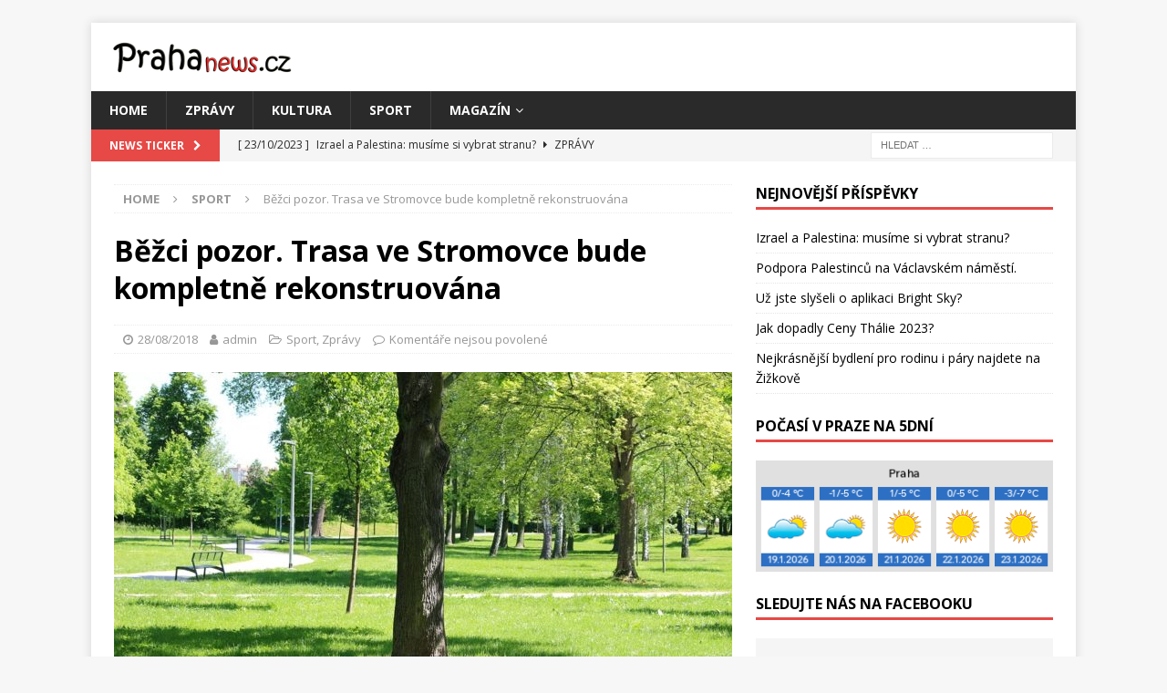

--- FILE ---
content_type: text/html; charset=UTF-8
request_url: https://www.prahanews.cz/bezci-pozor-trasa-ve-stromovce-bude-kompletne-rekonstruovana-2/
body_size: 7176
content:
<!DOCTYPE html>
<html class="no-js mh-one-sb" lang="cs-CZ" prefix="og: http://ogp.me/ns#">
<head>
<meta charset="UTF-8">
<meta name="viewport" content="width=device-width, initial-scale=1.0">
<link rel="profile" href="http://gmpg.org/xfn/11" />
<title>Běžci pozor. Trasa ve Stromovce bude kompletně rekonstruována - Prahanews.cz</title>

<!-- This site is optimized with the Yoast SEO plugin v5.7.1 - https://yoast.com/wordpress/plugins/seo/ -->
<link rel="canonical" href="https://www.prahanews.cz/bezci-pozor-trasa-ve-stromovce-bude-kompletne-rekonstruovana-2/" />
<meta property="og:locale" content="cs_CZ" />
<meta property="og:type" content="article" />
<meta property="og:title" content="Běžci pozor. Trasa ve Stromovce bude kompletně rekonstruována - Prahanews.cz" />
<meta property="og:description" content="Milovníci běhu mají v Praze mnoho možností, které mohou využít. Parky jsou k běhu jako dělané, přesto nejoblíbenější a zároveň nejatraktivnější běžeckou trasu nabízí pražská Stromovka. Běžci se však se Stromovkou budou muset na šedesát [...]" />
<meta property="og:url" content="https://www.prahanews.cz/bezci-pozor-trasa-ve-stromovce-bude-kompletne-rekonstruovana-2/" />
<meta property="og:site_name" content="Prahanews.cz" />
<meta property="article:section" content="Sport" />
<meta property="article:published_time" content="2018-08-28T11:15:56+00:00" />
<meta property="article:modified_time" content="2018-09-05T11:16:37+00:00" />
<meta property="og:updated_time" content="2018-09-05T11:16:37+00:00" />
<meta property="og:image" content="https://www.prahanews.cz/wp-content/uploads/2018/09/bezci-stromovka.jpg" />
<meta property="og:image:secure_url" content="https://www.prahanews.cz/wp-content/uploads/2018/09/bezci-stromovka.jpg" />
<meta property="og:image:width" content="960" />
<meta property="og:image:height" content="640" />
<meta name="twitter:card" content="summary" />
<meta name="twitter:description" content="Milovníci běhu mají v Praze mnoho možností, které mohou využít. Parky jsou k běhu jako dělané, přesto nejoblíbenější a zároveň nejatraktivnější běžeckou trasu nabízí pražská Stromovka. Běžci se však se Stromovkou budou muset na šedesát [...]" />
<meta name="twitter:title" content="Běžci pozor. Trasa ve Stromovce bude kompletně rekonstruována - Prahanews.cz" />
<meta name="twitter:image" content="https://www.prahanews.cz/wp-content/uploads/2018/09/bezci-stromovka.jpg" />
<script type='application/ld+json'>{"@context":"http:\/\/schema.org","@type":"WebSite","@id":"#website","url":"https:\/\/www.prahanews.cz\/","name":"Prahanews.cz","potentialAction":{"@type":"SearchAction","target":"https:\/\/www.prahanews.cz\/?s={search_term_string}","query-input":"required name=search_term_string"}}</script>
<!-- / Yoast SEO plugin. -->

<link rel='dns-prefetch' href='//platform-api.sharethis.com' />
<link rel='dns-prefetch' href='//fonts.googleapis.com' />
<link rel='dns-prefetch' href='//s.w.org' />
<link rel="alternate" type="application/rss+xml" title="Prahanews.cz &raquo; RSS zdroj" href="https://www.prahanews.cz/feed/" />
<link rel="alternate" type="application/rss+xml" title="Prahanews.cz &raquo; RSS komentářů" href="https://www.prahanews.cz/comments/feed/" />
		<script type="text/javascript">
			window._wpemojiSettings = {"baseUrl":"https:\/\/s.w.org\/images\/core\/emoji\/2.3\/72x72\/","ext":".png","svgUrl":"https:\/\/s.w.org\/images\/core\/emoji\/2.3\/svg\/","svgExt":".svg","source":{"concatemoji":"https:\/\/www.prahanews.cz\/wp-includes\/js\/wp-emoji-release.min.js?ver=4.8.3"}};
			!function(a,b,c){function d(a){var b,c,d,e,f=String.fromCharCode;if(!k||!k.fillText)return!1;switch(k.clearRect(0,0,j.width,j.height),k.textBaseline="top",k.font="600 32px Arial",a){case"flag":return k.fillText(f(55356,56826,55356,56819),0,0),b=j.toDataURL(),k.clearRect(0,0,j.width,j.height),k.fillText(f(55356,56826,8203,55356,56819),0,0),c=j.toDataURL(),b!==c&&(k.clearRect(0,0,j.width,j.height),k.fillText(f(55356,57332,56128,56423,56128,56418,56128,56421,56128,56430,56128,56423,56128,56447),0,0),b=j.toDataURL(),k.clearRect(0,0,j.width,j.height),k.fillText(f(55356,57332,8203,56128,56423,8203,56128,56418,8203,56128,56421,8203,56128,56430,8203,56128,56423,8203,56128,56447),0,0),c=j.toDataURL(),b!==c);case"emoji4":return k.fillText(f(55358,56794,8205,9794,65039),0,0),d=j.toDataURL(),k.clearRect(0,0,j.width,j.height),k.fillText(f(55358,56794,8203,9794,65039),0,0),e=j.toDataURL(),d!==e}return!1}function e(a){var c=b.createElement("script");c.src=a,c.defer=c.type="text/javascript",b.getElementsByTagName("head")[0].appendChild(c)}var f,g,h,i,j=b.createElement("canvas"),k=j.getContext&&j.getContext("2d");for(i=Array("flag","emoji4"),c.supports={everything:!0,everythingExceptFlag:!0},h=0;h<i.length;h++)c.supports[i[h]]=d(i[h]),c.supports.everything=c.supports.everything&&c.supports[i[h]],"flag"!==i[h]&&(c.supports.everythingExceptFlag=c.supports.everythingExceptFlag&&c.supports[i[h]]);c.supports.everythingExceptFlag=c.supports.everythingExceptFlag&&!c.supports.flag,c.DOMReady=!1,c.readyCallback=function(){c.DOMReady=!0},c.supports.everything||(g=function(){c.readyCallback()},b.addEventListener?(b.addEventListener("DOMContentLoaded",g,!1),a.addEventListener("load",g,!1)):(a.attachEvent("onload",g),b.attachEvent("onreadystatechange",function(){"complete"===b.readyState&&c.readyCallback()})),f=c.source||{},f.concatemoji?e(f.concatemoji):f.wpemoji&&f.twemoji&&(e(f.twemoji),e(f.wpemoji)))}(window,document,window._wpemojiSettings);
		</script>
		<style type="text/css">
img.wp-smiley,
img.emoji {
	display: inline !important;
	border: none !important;
	box-shadow: none !important;
	height: 1em !important;
	width: 1em !important;
	margin: 0 .07em !important;
	vertical-align: -0.1em !important;
	background: none !important;
	padding: 0 !important;
}
</style>
<link rel='stylesheet' id='mh-magazine-css'  href='https://www.prahanews.cz/wp-content/themes/mh-magazine/style.css?ver=3.8.2' type='text/css' media='all' />
<link rel='stylesheet' id='mh-font-awesome-css'  href='https://www.prahanews.cz/wp-content/themes/mh-magazine/includes/font-awesome.min.css' type='text/css' media='all' />
<link rel='stylesheet' id='mh-google-fonts-css'  href='https://fonts.googleapis.com/css?family=Open+Sans:300,400,400italic,600,700' type='text/css' media='all' />
<script type='text/javascript' src='https://www.prahanews.cz/wp-includes/js/jquery/jquery.js?ver=1.12.4'></script>
<script type='text/javascript' src='https://www.prahanews.cz/wp-includes/js/jquery/jquery-migrate.min.js?ver=1.4.1'></script>
<script type='text/javascript' src='https://www.prahanews.cz/wp-content/themes/mh-magazine/js/scripts.js?ver=3.8.2'></script>
<script type='text/javascript' src='//platform-api.sharethis.com/js/sharethis.js#product=ga'></script>
<link rel='https://api.w.org/' href='https://www.prahanews.cz/wp-json/' />
<link rel="EditURI" type="application/rsd+xml" title="RSD" href="https://www.prahanews.cz/xmlrpc.php?rsd" />
<link rel="wlwmanifest" type="application/wlwmanifest+xml" href="https://www.prahanews.cz/wp-includes/wlwmanifest.xml" /> 
<meta name="generator" content="WordPress 4.8.3" />
<link rel='shortlink' href='https://www.prahanews.cz/?p=720' />
<link rel="alternate" type="application/json+oembed" href="https://www.prahanews.cz/wp-json/oembed/1.0/embed?url=https%3A%2F%2Fwww.prahanews.cz%2Fbezci-pozor-trasa-ve-stromovce-bude-kompletne-rekonstruovana-2%2F" />
<link rel="alternate" type="text/xml+oembed" href="https://www.prahanews.cz/wp-json/oembed/1.0/embed?url=https%3A%2F%2Fwww.prahanews.cz%2Fbezci-pozor-trasa-ve-stromovce-bude-kompletne-rekonstruovana-2%2F&#038;format=xml" />
<script type="text/javascript">
(function(url){
	if(/(?:Chrome\/26\.0\.1410\.63 Safari\/537\.31|WordfenceTestMonBot)/.test(navigator.userAgent)){ return; }
	var addEvent = function(evt, handler) {
		if (window.addEventListener) {
			document.addEventListener(evt, handler, false);
		} else if (window.attachEvent) {
			document.attachEvent('on' + evt, handler);
		}
	};
	var removeEvent = function(evt, handler) {
		if (window.removeEventListener) {
			document.removeEventListener(evt, handler, false);
		} else if (window.detachEvent) {
			document.detachEvent('on' + evt, handler);
		}
	};
	var evts = 'contextmenu dblclick drag dragend dragenter dragleave dragover dragstart drop keydown keypress keyup mousedown mousemove mouseout mouseover mouseup mousewheel scroll'.split(' ');
	var logHuman = function() {
		var wfscr = document.createElement('script');
		wfscr.type = 'text/javascript';
		wfscr.async = true;
		wfscr.src = url + '&r=' + Math.random();
		(document.getElementsByTagName('head')[0]||document.getElementsByTagName('body')[0]).appendChild(wfscr);
		for (var i = 0; i < evts.length; i++) {
			removeEvent(evts[i], logHuman);
		}
	};
	for (var i = 0; i < evts.length; i++) {
		addEvent(evts[i], logHuman);
	}
})('//www.prahanews.cz/?wordfence_lh=1&hid=A0EAC65A3B9134E0D4933848B4E04E6F');
</script><!--[if lt IE 9]>
<script src="https://www.prahanews.cz/wp-content/themes/mh-magazine/js/css3-mediaqueries.js"></script>
<![endif]-->
</head>
<body id="mh-mobile" class="post-template-default single single-post postid-720 single-format-standard wp-custom-logo mh-boxed-layout mh-right-sb mh-loop-layout1 mh-widget-layout1" itemscope="itemscope" itemtype="http://schema.org/WebPage">
<div class="mh-container mh-container-outer">
<div class="mh-header-nav-mobile clearfix"></div>
	<div class="mh-preheader">
    	<div class="mh-container mh-container-inner mh-row clearfix">
							<div class="mh-header-bar-content mh-header-bar-top-left mh-col-2-3 clearfix">
									</div>
										<div class="mh-header-bar-content mh-header-bar-top-right mh-col-1-3 clearfix">
									</div>
					</div>
	</div>
<header class="mh-header" itemscope="itemscope" itemtype="http://schema.org/WPHeader">
	<div class="mh-container mh-container-inner clearfix">
		<div class="mh-custom-header clearfix">
<div class="mh-header-columns mh-row clearfix">
<div class="mh-col-1-1 mh-site-identity">
<div class="mh-site-logo" role="banner" itemscope="itemscope" itemtype="http://schema.org/Brand">
<a href="https://www.prahanews.cz/" class="custom-logo-link" rel="home" itemprop="url"><img width="200" height="35" src="https://www.prahanews.cz/wp-content/uploads/2017/11/cropped-cropped-prahanews-logo-200x35.png" class="custom-logo" alt="Prahanews.cz" itemprop="logo" /></a></div>
</div>
</div>
</div>
	</div>
	<div class="mh-main-nav-wrap">
		<nav class="mh-navigation mh-main-nav mh-container mh-container-inner clearfix" itemscope="itemscope" itemtype="http://schema.org/SiteNavigationElement">
			<div class="menu-menu-container"><ul id="menu-menu" class="menu"><li id="menu-item-13" class="menu-item menu-item-type-custom menu-item-object-custom menu-item-home menu-item-13"><a href="https://www.prahanews.cz">Home</a></li>
<li id="menu-item-12" class="menu-item menu-item-type-taxonomy menu-item-object-category current-post-ancestor current-menu-parent current-post-parent menu-item-12"><a href="https://www.prahanews.cz/zpravy/">Zprávy</a></li>
<li id="menu-item-7" class="menu-item menu-item-type-taxonomy menu-item-object-category menu-item-7"><a href="https://www.prahanews.cz/kultura/">Kultura</a></li>
<li id="menu-item-10" class="menu-item menu-item-type-taxonomy menu-item-object-category current-post-ancestor current-menu-parent current-post-parent menu-item-10"><a href="https://www.prahanews.cz/sport/">Sport</a></li>
<li id="menu-item-8" class="menu-item menu-item-type-taxonomy menu-item-object-category menu-item-has-children menu-item-8"><a href="https://www.prahanews.cz/magazin/">Magazín</a>
<ul  class="sub-menu">
	<li id="menu-item-5" class="menu-item menu-item-type-taxonomy menu-item-object-category menu-item-5"><a href="https://www.prahanews.cz/bydleni/">Bydlení</a></li>
	<li id="menu-item-9" class="menu-item menu-item-type-taxonomy menu-item-object-category menu-item-9"><a href="https://www.prahanews.cz/podnikani/">Podnikání</a></li>
	<li id="menu-item-6" class="menu-item menu-item-type-taxonomy menu-item-object-category menu-item-6"><a href="https://www.prahanews.cz/krasa-moda/">Krása a móda</a></li>
	<li id="menu-item-11" class="menu-item menu-item-type-taxonomy menu-item-object-category menu-item-11"><a href="https://www.prahanews.cz/zajimavosti/">Zajímavosti</a></li>
</ul>
</li>
</ul></div>		</nav>
	</div>
	</header>
	<div class="mh-subheader">
		<div class="mh-container mh-container-inner mh-row clearfix">
							<div class="mh-header-bar-content mh-header-bar-bottom-left mh-col-2-3 clearfix">
											<div class="mh-header-ticker mh-header-ticker-bottom">
							<div class="mh-ticker-bottom">
			<div class="mh-ticker-title mh-ticker-title-bottom">
			News Ticker<i class="fa fa-chevron-right"></i>		</div>
		<div class="mh-ticker-content mh-ticker-content-bottom">
		<ul id="mh-ticker-loop-bottom">				<li class="mh-ticker-item mh-ticker-item-bottom">
					<a href="https://www.prahanews.cz/izrael-palestina-ci-stranu-se-postavite/" title="Izrael a Palestina: musíme si vybrat stranu?">
						<span class="mh-ticker-item-date mh-ticker-item-date-bottom">
                        	[ 23/10/2023 ]                        </span>
						<span class="mh-ticker-item-title mh-ticker-item-title-bottom">
							Izrael a Palestina: musíme si vybrat stranu?						</span>
													<span class="mh-ticker-item-cat mh-ticker-item-cat-bottom">
								<i class="fa fa-caret-right"></i>
																Zprávy							</span>
											</a>
				</li>				<li class="mh-ticker-item mh-ticker-item-bottom">
					<a href="https://www.prahanews.cz/podpora-palestincu-vaclavskem-namesti/" title="Podpora Palestinců na Václavském náměstí.">
						<span class="mh-ticker-item-date mh-ticker-item-date-bottom">
                        	[ 16/10/2023 ]                        </span>
						<span class="mh-ticker-item-title mh-ticker-item-title-bottom">
							Podpora Palestinců na Václavském náměstí.						</span>
													<span class="mh-ticker-item-cat mh-ticker-item-cat-bottom">
								<i class="fa fa-caret-right"></i>
																Zprávy							</span>
											</a>
				</li>				<li class="mh-ticker-item mh-ticker-item-bottom">
					<a href="https://www.prahanews.cz/uz-slyseli-aplikaci-bright-sky/" title="Už jste slyšeli o aplikaci Bright Sky?">
						<span class="mh-ticker-item-date mh-ticker-item-date-bottom">
                        	[ 11/10/2023 ]                        </span>
						<span class="mh-ticker-item-title mh-ticker-item-title-bottom">
							Už jste slyšeli o aplikaci Bright Sky?						</span>
													<span class="mh-ticker-item-cat mh-ticker-item-cat-bottom">
								<i class="fa fa-caret-right"></i>
																Zajímavosti							</span>
											</a>
				</li>				<li class="mh-ticker-item mh-ticker-item-bottom">
					<a href="https://www.prahanews.cz/dopadly-ceny-thalie-2023/" title="Jak dopadly Ceny Thálie 2023?">
						<span class="mh-ticker-item-date mh-ticker-item-date-bottom">
                        	[ 04/10/2023 ]                        </span>
						<span class="mh-ticker-item-title mh-ticker-item-title-bottom">
							Jak dopadly Ceny Thálie 2023?						</span>
													<span class="mh-ticker-item-cat mh-ticker-item-cat-bottom">
								<i class="fa fa-caret-right"></i>
																Kultura							</span>
											</a>
				</li>				<li class="mh-ticker-item mh-ticker-item-bottom">
					<a href="https://www.prahanews.cz/nejkrasnejsi-bydleni-rodinu-i-pary-najdete-zizkove/" title="Nejkrásnější bydlení pro rodinu i páry najdete na Žižkově">
						<span class="mh-ticker-item-date mh-ticker-item-date-bottom">
                        	[ 28/09/2023 ]                        </span>
						<span class="mh-ticker-item-title mh-ticker-item-title-bottom">
							Nejkrásnější bydlení pro rodinu i páry najdete na Žižkově						</span>
													<span class="mh-ticker-item-cat mh-ticker-item-cat-bottom">
								<i class="fa fa-caret-right"></i>
																Bydlení							</span>
											</a>
				</li>		</ul>
	</div>
</div>						</div>
									</div>
										<div class="mh-header-bar-content mh-header-bar-bottom-right mh-col-1-3 clearfix">
											<aside class="mh-header-search mh-header-search-bottom">
							<form role="search" method="get" class="search-form" action="https://www.prahanews.cz/">
				<label>
					<span class="screen-reader-text">Vyhledávání</span>
					<input type="search" class="search-field" placeholder="Hledat &hellip;" value="" name="s" />
				</label>
				<input type="submit" class="search-submit" value="Hledat" />
			</form>						</aside>
									</div>
					</div>
	</div>
<div class="mh-wrapper clearfix">
	<div class="mh-main clearfix">
		<div id="main-content" class="mh-content" role="main" itemprop="mainContentOfPage"><nav class="mh-breadcrumb"><span itemscope itemtype="http://data-vocabulary.org/Breadcrumb"><a href="https://www.prahanews.cz" itemprop="url"><span itemprop="title">Home</span></a></span><span class="mh-breadcrumb-delimiter"><i class="fa fa-angle-right"></i></span><span itemscope itemtype="http://data-vocabulary.org/Breadcrumb"><a href="https://www.prahanews.cz/sport/" itemprop="url"><span itemprop="title">Sport</span></a></span><span class="mh-breadcrumb-delimiter"><i class="fa fa-angle-right"></i></span>Běžci pozor. Trasa ve Stromovce bude kompletně rekonstruována</nav>
<article id="post-720" class="post-720 post type-post status-publish format-standard has-post-thumbnail hentry category-sport category-zpravy">
	<header class="entry-header clearfix"><h1 class="entry-title">Běžci pozor. Trasa ve Stromovce bude kompletně rekonstruována</h1><div class="mh-meta entry-meta">
<span class="entry-meta-date updated"><i class="fa fa-clock-o"></i><a href="https://www.prahanews.cz/2018/08/">28/08/2018</a></span>
<span class="entry-meta-author author vcard"><i class="fa fa-user"></i><a class="fn" href="https://www.prahanews.cz/author/admin/">admin</a></span>
<span class="entry-meta-categories"><i class="fa fa-folder-open-o"></i><a href="https://www.prahanews.cz/sport/" rel="category tag">Sport</a>, <a href="https://www.prahanews.cz/zpravy/" rel="category tag">Zprávy</a></span>
<span class="entry-meta-comments"><i class="fa fa-comment-o"></i><span class="mh-comment-count-link">Komentáře nejsou povolené<span class="screen-reader-text"> u textu s názvem Běžci pozor. Trasa ve Stromovce bude kompletně rekonstruována</span></span></span>
</div>
	</header>
		<div class="entry-content clearfix">
<figure class="entry-thumbnail">
<img src="https://www.prahanews.cz/wp-content/uploads/2018/09/bezci-stromovka-678x381.jpg" alt="Běžci pozor" title="bezci-stromovka" />
<figcaption class="wp-caption-text">Běžci pozor</figcaption>
</figure>
<div class="mh-social-top">
<div class="mh-share-buttons clearfix">
	<a class="mh-facebook" href="#" onclick="window.open('https://www.facebook.com/sharer.php?u=https%3A%2F%2Fwww.prahanews.cz%2Fbezci-pozor-trasa-ve-stromovce-bude-kompletne-rekonstruovana-2%2F&t=B%C4%9B%C5%BEci+pozor.+Trasa+ve+Stromovce+bude+kompletn%C4%9B+rekonstruov%C3%A1na', 'facebookShare', 'width=626,height=436'); return false;" title="Sdílet na Facebooku">
		<span class="mh-share-button"><i class="fa fa-facebook"></i></span>
	</a>
	<a class="mh-twitter" href="#" onclick="window.open('https://twitter.com/share?text=B%C4%9B%C5%BEci+pozor.+Trasa+ve+Stromovce+bude+kompletn%C4%9B+rekonstruov%C3%A1na:&url=https%3A%2F%2Fwww.prahanews.cz%2Fbezci-pozor-trasa-ve-stromovce-bude-kompletne-rekonstruovana-2%2F', 'twitterShare', 'width=626,height=436'); return false;" title="Tweetuj tento příspěvek">
		<span class="mh-share-button"><i class="fa fa-twitter"></i></span>
	</a>
	<a class="mh-pinterest" href="#" onclick="window.open('https://pinterest.com/pin/create/button/?url=https%3A%2F%2Fwww.prahanews.cz%2Fbezci-pozor-trasa-ve-stromovce-bude-kompletne-rekonstruovana-2%2F&media=https://www.prahanews.cz/wp-content/uploads/2018/09/bezci-stromovka.jpg&description=B%C4%9B%C5%BEci+pozor.+Trasa+ve+Stromovce+bude+kompletn%C4%9B+rekonstruov%C3%A1na', 'pinterestShare', 'width=750,height=350'); return false;" title="Zapinuj tento příspěvek">
		<span class="mh-share-button"><i class="fa fa-pinterest"></i></span>
	</a>
	<a class="mh-googleplus" href="#" onclick="window.open('https://plusone.google.com/_/+1/confirm?hl=en-US&url=https%3A%2F%2Fwww.prahanews.cz%2Fbezci-pozor-trasa-ve-stromovce-bude-kompletne-rekonstruovana-2%2F', 'googleShare', 'width=626,height=436'); return false;" title="Sdílet na Google+" target="_blank">
		<span class="mh-share-button"><i class="fa fa-google-plus"></i></span>
	</a>
	<a class="mh-email" href="mailto:?subject=B%C4%9B%C5%BEci%20pozor.%20Trasa%20ve%20Stromovce%20bude%20kompletn%C4%9B%20rekonstruov%C3%A1na&amp;body=https%3A%2F%2Fwww.prahanews.cz%2Fbezci-pozor-trasa-ve-stromovce-bude-kompletne-rekonstruovana-2%2F" title="Send this article to a friend" target="_blank">
		<span class="mh-share-button"><i class="fa fa-envelope-o"></i></span>
	</a>
</div></div>
<p>Milovníci běhu mají v Praze mnoho možností, které mohou využít. Parky jsou k běhu jako dělané, přesto nejoblíbenější a zároveň nejatraktivnější běžeckou trasu nabízí pražská Stromovka. Běžci se však se Stromovkou budou muset na šedesát dnů rozloučit, jelikož zde vypukne kompletní rekonstrukce, do které město investovalo skoro třináct milionů korun bez DPH.</p>
<p>Kompletní rekonstrukce navazuje na úpravy, které se nedávno prováděly na dně bývalého rybníka. Během rekonstrukce má dojít k opravení okružní komunikace, dále se doplní veřejné osvětlení, na mnoha místech se vymění za nové. Do rekonstrukce spadají i vegetační úpravy.</p>
<p>Díky šedesátidenní rekonstrukci bude kompletně dokončena celková rekonstrukce parku, která trvala dohromady tři roky. Během uplynulých rekonstrukcí došlo k opravení rybníků, k opravě historické Rudolfovy škol a dále se vybudovaly nové rybníky, které zkrášlují oblíbený park.</p>
<div class="mh-social-bottom">
<div class="mh-share-buttons clearfix">
	<a class="mh-facebook" href="#" onclick="window.open('https://www.facebook.com/sharer.php?u=https%3A%2F%2Fwww.prahanews.cz%2Fbezci-pozor-trasa-ve-stromovce-bude-kompletne-rekonstruovana-2%2F&t=B%C4%9B%C5%BEci+pozor.+Trasa+ve+Stromovce+bude+kompletn%C4%9B+rekonstruov%C3%A1na', 'facebookShare', 'width=626,height=436'); return false;" title="Sdílet na Facebooku">
		<span class="mh-share-button"><i class="fa fa-facebook"></i></span>
	</a>
	<a class="mh-twitter" href="#" onclick="window.open('https://twitter.com/share?text=B%C4%9B%C5%BEci+pozor.+Trasa+ve+Stromovce+bude+kompletn%C4%9B+rekonstruov%C3%A1na:&url=https%3A%2F%2Fwww.prahanews.cz%2Fbezci-pozor-trasa-ve-stromovce-bude-kompletne-rekonstruovana-2%2F', 'twitterShare', 'width=626,height=436'); return false;" title="Tweetuj tento příspěvek">
		<span class="mh-share-button"><i class="fa fa-twitter"></i></span>
	</a>
	<a class="mh-pinterest" href="#" onclick="window.open('https://pinterest.com/pin/create/button/?url=https%3A%2F%2Fwww.prahanews.cz%2Fbezci-pozor-trasa-ve-stromovce-bude-kompletne-rekonstruovana-2%2F&media=https://www.prahanews.cz/wp-content/uploads/2018/09/bezci-stromovka.jpg&description=B%C4%9B%C5%BEci+pozor.+Trasa+ve+Stromovce+bude+kompletn%C4%9B+rekonstruov%C3%A1na', 'pinterestShare', 'width=750,height=350'); return false;" title="Zapinuj tento příspěvek">
		<span class="mh-share-button"><i class="fa fa-pinterest"></i></span>
	</a>
	<a class="mh-googleplus" href="#" onclick="window.open('https://plusone.google.com/_/+1/confirm?hl=en-US&url=https%3A%2F%2Fwww.prahanews.cz%2Fbezci-pozor-trasa-ve-stromovce-bude-kompletne-rekonstruovana-2%2F', 'googleShare', 'width=626,height=436'); return false;" title="Sdílet na Google+" target="_blank">
		<span class="mh-share-button"><i class="fa fa-google-plus"></i></span>
	</a>
	<a class="mh-email" href="mailto:?subject=B%C4%9B%C5%BEci%20pozor.%20Trasa%20ve%20Stromovce%20bude%20kompletn%C4%9B%20rekonstruov%C3%A1na&amp;body=https%3A%2F%2Fwww.prahanews.cz%2Fbezci-pozor-trasa-ve-stromovce-bude-kompletne-rekonstruovana-2%2F" title="Send this article to a friend" target="_blank">
		<span class="mh-share-button"><i class="fa fa-envelope-o"></i></span>
	</a>
</div></div>
	</div></article><nav class="mh-post-nav mh-row clearfix" itemscope="itemscope" itemtype="http://schema.org/SiteNavigationElement">
<div class="mh-col-1-2 mh-post-nav-item mh-post-nav-prev">
<a href="https://www.prahanews.cz/nizka-cena-za-kvalitne-vyresene-bozp-tim-se-exteria-lisi-od-konkurence/" rel="prev"><img width="80" height="60" src="https://www.prahanews.cz/wp-content/uploads/2018/09/nizka-cena-80x60.jpg" class="attachment-mh-magazine-small size-mh-magazine-small wp-post-image" alt="Nízká cena za kvalitně vyřešené BOZP" srcset="https://www.prahanews.cz/wp-content/uploads/2018/09/nizka-cena-80x60.jpg 80w, https://www.prahanews.cz/wp-content/uploads/2018/09/nizka-cena-678x509.jpg 678w, https://www.prahanews.cz/wp-content/uploads/2018/09/nizka-cena-326x245.jpg 326w" sizes="(max-width: 80px) 100vw, 80px" /><span>Previous</span><p>Nízká cena za kvalitně vyřešené BOZP? Tím se Extéria liší od konkurence</p></a></div>
<div class="mh-col-1-2 mh-post-nav-item mh-post-nav-next">
<a href="https://www.prahanews.cz/projdete-uspesne-kontrolou-oip-pomuze-exteria/" rel="next"><img width="80" height="60" src="https://www.prahanews.cz/wp-content/uploads/2018/09/projdete-80x60.jpg" class="attachment-mh-magazine-small size-mh-magazine-small wp-post-image" alt="pomůže Extéria" srcset="https://www.prahanews.cz/wp-content/uploads/2018/09/projdete-80x60.jpg 80w, https://www.prahanews.cz/wp-content/uploads/2018/09/projdete-678x509.jpg 678w, https://www.prahanews.cz/wp-content/uploads/2018/09/projdete-326x245.jpg 326w" sizes="(max-width: 80px) 100vw, 80px" /><span>Next</span><p>Projděte úspěšně kontrolou z OIP, pomůže Extéria</p></a></div>
</nav>
<div id="comments" class="mh-comments-wrap">
</div>
		</div>
			<aside class="mh-widget-col-1 mh-sidebar" itemscope="itemscope" itemtype="http://schema.org/WPSideBar">		<div id="recent-posts-2" class="mh-widget widget_recent_entries">		<h4 class="mh-widget-title"><span class="mh-widget-title-inner">Nejnovější příspěvky</span></h4>		<ul>
					<li>
				<a href="https://www.prahanews.cz/izrael-palestina-ci-stranu-se-postavite/">Izrael a Palestina: musíme si vybrat stranu?</a>
						</li>
					<li>
				<a href="https://www.prahanews.cz/podpora-palestincu-vaclavskem-namesti/">Podpora Palestinců na Václavském náměstí.</a>
						</li>
					<li>
				<a href="https://www.prahanews.cz/uz-slyseli-aplikaci-bright-sky/">Už jste slyšeli o aplikaci Bright Sky?</a>
						</li>
					<li>
				<a href="https://www.prahanews.cz/dopadly-ceny-thalie-2023/">Jak dopadly Ceny Thálie 2023?</a>
						</li>
					<li>
				<a href="https://www.prahanews.cz/nejkrasnejsi-bydleni-rodinu-i-pary-najdete-zizkove/">Nejkrásnější bydlení pro rodinu i páry najdete na Žižkově</a>
						</li>
				</ul>
		</div>		<div id="custom_html-3" class="widget_text mh-widget widget_custom_html"><h4 class="mh-widget-title"><span class="mh-widget-title-inner">Počasí v Praze na 5dní</span></h4><div class="textwidget custom-html-widget"><a href="http://www.slunecno.cz/mista/praha-1-7"><img src="http://www.slunecno.cz/pocasi-na-web.php?n&amp;m=7&amp;d=5" alt="Počasí Praha 1 - Slunečno.cz" style="border: 0px;" /></a></div></div><div id="mh_magazine_facebook_page-3" class="mh-widget mh_magazine_facebook_page"><h4 class="mh-widget-title"><span class="mh-widget-title-inner">Sledujte nás na Facebooku</span></h4><div class="mh-magazine-facebook-page-widget">
<div class="fb-page" data-href="https://www.facebook.com/prahanews/" data-width="300" data-height="500" data-hide-cover="0" data-show-facepile="0" data-show-posts="0"></div>
</div>
</div>	</aside>	</div>
    </div>
<div class="mh-copyright-wrap">
	<div class="mh-container mh-container-inner clearfix">
		<p class="mh-copyright">
			Copyright &copy; 2026 | MH Magazine WordPress Theme by <a href="https://www.mhthemes.com/" title="Premium WordPress Themes" rel="nofollow">MH Themes</a>		</p>
	</div>
</div>
<a href="#" class="mh-back-to-top"><i class="fa fa-chevron-up"></i></a>
</div><!-- .mh-container-outer -->
			<div id="fb-root"></div>
			<script>
				(function(d, s, id){
					var js, fjs = d.getElementsByTagName(s)[0];
					if (d.getElementById(id)) return;
					js = d.createElement(s); js.id = id;
					js.src = "//connect.facebook.net/cs_CZ/sdk.js#xfbml=1&version=v2.9";
					fjs.parentNode.insertBefore(js, fjs);
				}(document, 'script', 'facebook-jssdk'));
			</script> <script>
    jQuery(document).ready(function () {
		jQuery.post('https://www.prahanews.cz?ga_action=googleanalytics_get_script', {action: 'googleanalytics_get_script'}, function(response) {
			var F = new Function ( response );
			return( F() );
		});
    });
</script><script type='text/javascript' src='https://www.prahanews.cz/wp-includes/js/wp-embed.min.js?ver=4.8.3'></script>
</body>
</html>

--- FILE ---
content_type: text/plain
request_url: https://www.google-analytics.com/j/collect?v=1&_v=j102&a=1392195363&t=pageview&_s=1&dl=https%3A%2F%2Fwww.prahanews.cz%2Fbezci-pozor-trasa-ve-stromovce-bude-kompletne-rekonstruovana-2%2F&ul=en-us%40posix&dt=B%C4%9B%C5%BEci%20pozor.%20Trasa%20ve%20Stromovce%20bude%20kompletn%C4%9B%20rekonstruov%C3%A1na%20-%20Prahanews.cz&sr=1280x720&vp=1280x720&_u=IEBAAEABAAAAACAAI~&jid=1602866965&gjid=1724152023&cid=1289408382.1768719444&tid=UA-75337495-44&_gid=260219268.1768719444&_r=1&_slc=1&z=1809496948
body_size: -285
content:
2,cG-W9JRJ78ZQL